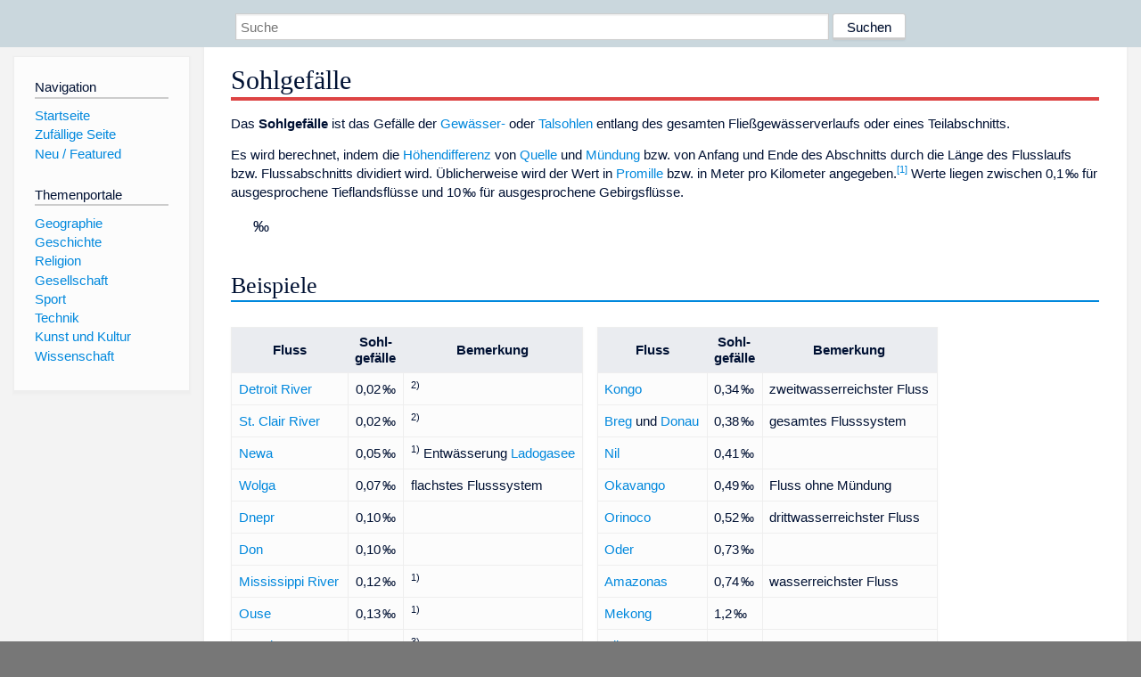

--- FILE ---
content_type: text/html; charset=utf-8
request_url: https://www.dewiki.de/Lexikon/Sohlgef%C3%A4lle
body_size: 7111
content:


<!DOCTYPE html>
<html lang="de-DE">
<head>
<!-- <script async src="https://pagead2.googlesyndication.com/pagead/js/adsbygoogle.js?client=ca-pub-6036180823540385" crossorigin="anonymous"></script> -->    <meta charset="utf-8" />
    <meta name="viewport" content="width=device-width, initial-scale=1.0" />
    <meta property="og:type" content="website" />
    <meta property="og:site_name" content="DeWiki" />
    
    
        <link rel="stylesheet" href="/css/site.min.css" />
    
        <link rel="canonical" href="https://dewiki.de/Lexikon/Sohlgef%c3%a4lle" />
    <title>DeWiki &gt; Sohlgef&#xE4;lle</title>
<style>
    .sidebar-right-ad, #mw-related-navigation { display: none; }
    @media screen and (min-width: 1350px) {
        .sidebar-right-ad, #mw-related-navigation {
            display: inline;
        }
    }
    .imagesTable {
        display: table;
        width: 100%;
        border-spacing: 3px
    }

    .imagesTableRow {
        display: table-row
    }

    .imagesTableCell {
        display: table-cell;
        padding: 5px;
        vertical-align: middle
    }

    .imagesTableBody {
        display: table-row-group
    }
.google-revocation-link-placeholder {min-height:600px;}
figure[typeof~="mw:File/Thumb"] > figcaption, figure[typeof~="mw:File/Frame"] > figcaption {display:table-caption;caption-side:bottom;line-height:1.4em;word-break:break-word;text-align:left;padding:0 6px 6px 6px;}
figure[typeof~="mw:File/Thumb"], figure[typeof~="mw:File/Frame"] {display: table;text-align:center;border-collapse:collapse;line-height:0;margin:0.5em 0 1.3em 1.4em;clear:right;float:right;}
figure[typeof~="mw:File/Thumb"], figure[typeof~="mw:File/Frame"] {border: 1px solid #c8ccd1;border-bottom-width: 1px;border-bottom-style: solid;border-bottom-color: rgb(200, 204, 209);border-bottom:0; background-color:#f8f9fa;}

/* desktop-billboard-atf */
@media (min-width: 992px) {
.r89-desktop-billboard-atf {
min-height: 250px;
margin-top: 20px;
margin-bottom: 20px
}
}
/* desktop-billboard-btf */
@media (min-width: 992px) {
.r89-desktop-billboard-btf {
min-height: 250px;
margin-top: 20px;
margin-bottom: 20px
}
}
/* desktop-incontent */
@media (min-width: 992px) {
.r89-desktop-InContent {
min-height: 90px;
margin-top: 20px;
margin-bottom: 20px
}
}
/* mobile-billboard-top */
@media (max-width: 991px) {
.r89-mobile-billboard-top {
min-height: 280px;
margin-top: 20px;
margin-bottom: 20px
}
}
#r89-mobile-billboard-top-home-0-wrapper {
  min-height: 280px !important;
}
/* mobile-rectangle-infinite */
@media (max-width: 991px) {
.r89-mobile-rectangle-infinite {
min-height: 250px;
margin-top: 20px;
margin-bottom: 20px
}
}
/* mobile-rectangle-low */
@media (max-width: 991px) {
.r89-mobile-rectangle-low {
min-height: 250px;
margin-top: 20px;
margin-bottom: 20px
}
}
/* mobile-rectangle-mid */
@media (max-width: 991px) {
.r89-mobile-rectangle-mid {
min-height: 250px;
margin-top: 20px;
margin-bottom: 20px
}
}
/* mobile-rectangle-mid-300x600 */
@media (max-width: 991px) {
.r89-Mobile-Rectangle-Mid-300x600 {
min-height: 600px;
margin-top: 20px;
margin-bottom: 20px
}
}
.urhhinw {font-size: 0.6rem;font-style: italic;display: block;text-align: right;background-color: #ffffff80;line-height: 0.9;}</style>
</head>
<body class="sitedir-ltr">
    
    <div id="mw-wrapper">
        <div id="mw-header-container" style="background: #cad7dd; min-height: 3.5em">
            <div id="mw-header">
                <div id="p-search" style="margin-left:auto;margin-right:auto;text-align:center;max-width:1024px;">
                    <form method="get" action="/Suche">
                        <input style="width:65%" name="q" type="text" placeholder="Suche" />
                        <input style="max-width:25%" type="submit" value="Suchen" />
                    </form>
                </div>
            </div>
        </div>
        <div id="mw-content-container">
            <div id="mw-content-block" class="ts-inner">
                <div id="mw-site-navigation">
                    <div id="site-navigation" class="sidebar-chunk">
                        <h2><span>Navigation</span><div class="pokey"></div></h2>
                        <div class="sidebar-inner">
                            <div role="navigation" id="p-navigation">
 <h3>Navigation</h3>
 <div>
  <ul>
   <li><a href="/" title="Startseite" accesskey="z" ><span>Startseite</span></a></li>
   <li><a href="/Special/Random" title="Zufällige Seite" accesskey="z" rel="nofollow"><span>Zufällige Seite</span></a></li>
  <li><a href="/Artikel/Featured">Neu / Featured</a></li>
  </ul>
 </div>
</div>
<div role="navigation" id="p-themenportale">
 <h3>Themenportale</h3>
 <div>
  <ul>
   <li><a href="/Lexikon/Portal:Geographie" title="Geographie-Portal"><span>Geographie</span></a></li>
   <li><a href="/Lexikon/Portal:Geschichte" title="Geschichte-Portal"><span>Geschichte</span></a></li>
   <li><a href="/Lexikon/Portal:Religion" title="Religion-Portal"><span>Religion</span></a></li>
   <li><a href="/Lexikon/Portal:Gesellschaft" title="Gesellschaft-Portal"><span>Gesellschaft</span></a></li>
   <li><a href="/Lexikon/Portal:Sport" title="Sport-Portal"><span>Sport</span></a></li>
   <li><a href="/Lexikon/Portal:Technik" title= "Technik-Portal"><span>Technik</span></a></li>
   <li><a href="/Lexikon/Portal:Kunst_und_Kultur" title="Kunst-und-Kultur-Portal"><span>Kunst und Kultur</span></a></li>
   <li><a href="/Lexikon/Portal:Wissenschaft" title="Wissenschafts-Portal"><span>Wissenschaft</span></a></ li >
  </ul>
 </div>
</div>
                        </div>
                    </div>
                </div>
                <div id="mw-related-navigation" style="padding-left: 0em;position: sticky;top: 4em;">
<!--<div class="sidebar-right-ad">
 <ins class="adsbygoogle" id="sidebaradwithcookieconsent"
  style="display:block"
  data-ad-client="ca-pub-6036180823540385"
  data-ad-slot="5493494242"
  data-ad-format="auto"
  data-full-width-responsive="true"></ins>
 <script>
 (adsbygoogle = window.adsbygoogle || []).push({ });
 </script>  
</div>-->                </div>
                <div id="mw-content">
                    <div id="content" class="mw-body" role="main">
                        

<div>
    <!-- google_ad_section_start -->
    <h1 id="firstHeading" class="firstHeading"><span class="mw-page-title-main">Sohlgefälle</span></h1>

<!--<script src="https://tags.refinery89.com/dewikide.js" async></script>
<ins class="adsbygoogle" id="firstadwithcookieconsent"
 style="display:block;height:280px;"
 data-ad-client="ca-pub-6036180823540385"
 data-ad-slot="9334668697"
 data-ad-format="auto"
 data-full-width-responsive="true"></ins> -->
<!-- <script>
 (adsbygoogle = window.adsbygoogle || []).push({ });
</script>
<div class="r89-desktop-billboard-atf"></div>-->

    <div class="mw-content-ltr mw-parser-output" lang=de dir=ltr><p>Das <b>Sohlgefälle</b> ist das Gefälle der <a href=/Lexikon/Gew%c3%a4ssersohle class=mw-redirect title=Gewässersohle>Gewässer-</a> oder <a href=/Lexikon/Talsohle class=mw-redirect title=Talsohle>Talsohlen</a> entlang des gesamten Fließgewässerverlaufs oder eines Teilabschnitts.<p>Es wird berechnet, indem die <a href=/Lexikon/H%c3%b6henunterschied class=mw-redirect title=Höhenunterschied>Höhendifferenz</a> von <a href=/Lexikon/Quelle title=Quelle>Quelle</a> und <a href=/Lexikon/M%c3%bcndung_(Gew%c3%a4sser) title="Mündung (Gewässer)">Mündung</a> bzw. von Anfang und Ende des Abschnitts durch die Länge des Flusslaufs bzw. Flussabschnitts dividiert wird. Üblicherweise wird der Wert in <a href=/Lexikon/Promille title=Promille>Promille</a> bzw. in Meter pro Kilometer angegeben.<sup id=cite_ref-1 class=reference><a href=#cite_note-1><span class=cite-bracket>&#91;</span>1<span class=cite-bracket>&#93;</span></a></sup> Werte liegen zwischen 0,1&#8239;‰ für ausgesprochene Tieflandsflüsse und 10&#8239;‰ für ausgesprochene Gebirgsflüsse.<dl><dd><span class="mwe-math-element mwe-math-element-inline"><span class="mwe-math-mathml-inline mwe-math-mathml-a11y" style=display:none><math xmlns=http://www.w3.org/1998/Math/MathML alttext="{\displaystyle {\mathsf {{\text{Sohlgefälle}}={\frac {{\text{Quellhöhe}}-{\text{Mündungshöhe}}}{\text{Flusslauflänge}}}\cdot 1000\,}}}"><semantics><mrow class=MJX-TeXAtom-ORD><mstyle displaystyle=true scriptlevel=0><mrow class=MJX-TeXAtom-ORD><mrow class=MJX-TeXAtom-ORD><mrow class=MJX-TeXAtom-ORD><mtext mathvariant=sans-serif>Sohlgef&#xE4;lle</mtext></mrow><mo mathvariant=sans-serif>=</mo><mrow class=MJX-TeXAtom-ORD><mfrac><mrow><mrow class=MJX-TeXAtom-ORD><mtext mathvariant=sans-serif>Quellh&#xF6;he</mtext></mrow><mo mathvariant=sans-serif>&#x2212;</mo><mrow class=MJX-TeXAtom-ORD><mtext mathvariant=sans-serif>M&#xFC;ndungsh&#xF6;he</mtext></mrow></mrow><mtext mathvariant=sans-serif>Flusslaufl&#xE4;nge</mtext></mfrac></mrow><mo>&#x22C5;</mo><mn mathvariant=sans-serif>1000</mn><mspace width=thinmathspace></mspace></mrow></mrow></mstyle></mrow><annotation encoding=application/x-tex>{\displaystyle {\mathsf {{\text{Sohlgefälle}}={\frac {{\text{Quellhöhe}}-{\text{Mündungshöhe}}}{\text{Flusslauflänge}}}\cdot 1000\,}}}</annotation></semantics></math></span></span><big>‰</big></dl><div class="mw-heading mw-heading2"><h2 id=Beispiele>Beispiele</h2></div><table class=wikitable style=float:left;margin-right:1em><tbody><tr style=line-height:120%><th>Fluss<th>Sohl-<br>gefälle<th>Bemerkung<tr><td><a href=/Lexikon/Detroit_River title="Detroit River">Detroit River</a><td>0,02&#8239;‰<td><sup>2)</sup><tr><td><a href=/Lexikon/St._Clair_River title="St. Clair River">St. Clair River</a><td>0,02&#8239;‰<td><sup>2)</sup><tr><td><a href=/Lexikon/Newa title=Newa>Newa</a><td>0,05&#8239;‰<td><sup>1)</sup> Entwässerung <a href=/Lexikon/Ladogasee title=Ladogasee>Ladogasee</a><tr><td><a href=/Lexikon/Wolga title=Wolga>Wolga</a><td>0,07&#8239;‰<td>flachstes Flusssystem<tr><td><a href=/Lexikon/Dnepr title=Dnepr>Dnepr</a><td>0,10&#8239;‰<td><tr><td><a href=/Lexikon/Don_(Asowsches_Meer) title="Don (Asowsches Meer)">Don</a><td>0,10&#8239;‰<td><tr><td><a href=/Lexikon/Mississippi_River title="Mississippi River">Mississippi River</a><td>0,12&#8239;‰<td><sup>1)</sup><tr><td><a href=/Lexikon/River_Ouse_(The_Humber) title="River Ouse (The Humber)">Ouse</a><td>0,13&#8239;‰<td><sup>1)</sup><tr><td><a href=/Lexikon/Havel title=Havel>Havel</a><td>0,13&#8239;‰<td><sup>3)</sup><tr><td><a href=/Lexikon/Ganges title=Ganges>Ganges</a><td>0,18&#8239;‰<td><sup>1)</sup><tr><td><a href=/Lexikon/Donau title=Donau>Donau</a> ohne Breg<td>0,24&#8239;‰<td><sup>1)</sup><tr><td><a href=/Lexikon/Peene title=Peene>Peene</a><td>0,25&#8239;‰<td></table><table class=wikitable style=float:left;margin-right:1em><tbody><tr style=line-height:120%><th>Fluss<th>Sohl-<br>gefälle<th>Bemerkung<tr><td><a href=/Lexikon/Kongo_(Fluss) title="Kongo (Fluss)">Kongo</a><td>0,34&#8239;‰<td>zweitwasserreichster Fluss<tr><td><a href=/Lexikon/Breg title=Breg>Breg</a> und <a href=/Lexikon/Donau title=Donau>Donau</a><td>0,38&#8239;‰<td>gesamtes Flusssystem<tr><td><a href=/Lexikon/Nil title=Nil>Nil</a><td>0,41&#8239;‰<td><tr><td><a href=/Lexikon/Okavango title=Okavango>Okavango</a><td>0,49&#8239;‰<td>Fluss ohne Mündung<tr><td><a href=/Lexikon/Orinoco title=Orinoco>Orinoco</a><td>0,52&#8239;‰<td>drittwasserreichster Fluss<tr><td><a href=/Lexikon/Oder title=Oder>Oder</a><td>0,73&#8239;‰<td><tr><td><a href=/Lexikon/Amazonas title=Amazonas>Amazonas</a><td>0,74&#8239;‰<td>wasserreichster Fluss<tr><td><a href=/Lexikon/Mekong title=Mekong>Mekong</a><td>1,2&#8239;‰<td><tr><td><a href=/Lexikon/Elbe title=Elbe>Elbe</a><td>1,3&#8239;‰<td><tr><td><a href=/Lexikon/Niagara_River title="Niagara River">Niagara River</a><td>1,7&#8239;‰<td><sup>2)</sup><tr><td><a href=/Lexikon/Rhein title=Rhein>Rhein</a><td>1,9&#8239;‰<td><tr><td><a href=/Lexikon/Brahmaputra title=Brahmaputra>Brahmaputra</a><td>1,9&#8239;‰<td><sup>3)</sup></table><table class=wikitable style=float:left;margin-right:1em><tbody><tr style=line-height:120%><th>Fluss<th>Sohl-<br>gefälle<th>Bemerkung<tr><td><a href=/Lexikon/Inn title=Inn>Inn</a><td>4,4&#8239;‰<td><sup>3)</sup><tr><td><a href=/Lexikon/Lech title=Lech>Lech</a><td>5,7&#8239;‰<td><sup>3)</sup><tr><td><a href=/Lexikon/Breg title=Breg>Breg</a><td>8,8&#8239;‰<td><sup>3)</sup><tr><td><a href=/Lexikon/L%c3%bctschine title=Lütschine>Lütschine</a><td>8,9&#8239;‰<td><sup>3)</sup><tr><td><a href=/Lexikon/Sanna_(Inn) title="Sanna (Inn)">Sanna</a><td>13&#8239;‰<td><sup>2)</sup> gebildet aus <span>Risanna</span> und <a href=/Lexikon/Trisanna title=Trisanna>Tri-<br>sanna</a>, zum Inn; Gebirgsfluss, Tirol<tr><td><a href=/Lexikon/Saalach title=Saalach>Saalach</a><td>15&#8239;‰<td><sup>3)</sup> Tirol<tr><td><a href=/Lexikon/Bhagirathi title=Bhagirathi>Bhagirathi</a><td>17&#8239;‰<td><sup>3)</sup><tr><td><a href=/Lexikon/Rodl title=Rodl>Rodl</a><td>17&#8239;‰<td><sup>3)</sup> im Mühlviertel zur Donau<tr><td><a href=/Lexikon/Alaknanda title=Alaknanda>Alaknanda</a><td>17&#8239;‰<td><sup>3)</sup><tr><td><a href=/Lexikon/Trisanna title=Trisanna>Trisanna</a><td>22&#8239;‰<td><sup>3)</sup> Hochgebirge, Tirol<tr><td><a href=/Lexikon/R%c3%ado_Chicama title="Río Chicama">Río Chicama</a><td>25&#8239;‰<td>Küstengebirgsfluss<tr><td><a href=/Lexikon/Rosanna title=Rosanna>Rosanna</a><td>41&#8239;‰<td><sup>3)</sup> Hochgebirge, Tirol</table><table class=wikitable style=float:left;margin-right:1em><tbody><tr style=line-height:120%><th>Fluss<th>Sohl-<br>gefälle<th>Bemerkung<tr><td><a href=/Lexikon/Salto_%c3%81ngel title="Salto Ángel">Río Kerepa-<br>cupai Merú</a><td><span style=visibility:hidden>≈</span>115&#8239;‰<td><sup>3)</sup> <sup>4)</sup> Tafelberge<br>Venezuelas<tr><td><a href=/Lexikon/S%c3%b8rv%c3%a1gsvatn#Geografie title=Sørvágsvatn>Bøsdalaá</a><td>≈600&#8239;‰<td><sup>1)</sup> <sup>5)</sup> Färöer</table><div style=clear:both></div><p><sup>1)</sup> Unterlauf eines Flusssystems durch dedizierte Namen einzelner Flussbereiche<br> <sup>2)</sup> Mittellauf eines Flusssystems durch dedizierte Namen einzelner Flussbereiche<br> <sup>3)</sup> Dedizierter Name eines Oberlauf eines Flusses durch Zusammenfluss mit einem Hauptfluss<br> <sup>4)</sup> Ein 9,2&#160;km lange Zufluss (gemessen mit Google Maps) des Río Churun.<br>&#8195;Quellhöhe ca. 1570&#160;m, Mündungshöhe ca. 510&#160;m,<br>&#8195;Von den 1060&#160;m Höhendifferenz entfallen 980&#160;m auf den Salto Ángel.<br>&#8195;Das gesamte Flusssystem umfasst den Río Kerepacupai Merú, den <span>Río Churun</span> (31,5&#160;km), den<br>&#8195;<span>Río Carrao</span> (63&#160;km), den <a href=/Lexikon/R%c3%ado_Caron%c3%ad title="Río Caroní">Río Caroní</a> (aufgestaut, ca. 275&#160;km) und schließlich den <a href=/Lexikon/Orinoco title=Orinoco>Orinoco</a> (ca.&#160;250 km).<br>&#8195;Das gesamte System hat damit ein Sohlgefälle von 2,5&#8239;‰.<br> <sup>5)</sup> Entwässerung des Sørvágsvatn über den etwa 50&#160;m langen Bach/Wasserfall Bøsdalaá/Bøsdalafossur.<br>&#8195;Das gesamte System hat ein Sohlgefälle von etwa 40&#8239;‰<br>&#8195;(430&#160;m auf 11&#160;km, davon entfallen 6&#160;km auf den See).<div style=clear:both></div><p>Auch bei <a href=/Lexikon/Aqu%c3%a4dukt title=Aquädukt>Aquädukten</a>, beim Bau von Abwasser- oder Bewässerungskanälen und bei Triebwasserführungen ist ein bestimmtes Sohlgefälle notwendig, um einen ausreichenden <a href=/Lexikon/Volumenstrom title=Volumenstrom>Volumenstrom</a> zu gewährleisten.<sup id=cite_ref-2 class=reference><a href=#cite_note-2><span class=cite-bracket>&#91;</span>2<span class=cite-bracket>&#93;</span></a></sup><sup id=cite_ref-3 class=reference><a href=#cite_note-3><span class=cite-bracket>&#91;</span>3<span class=cite-bracket>&#93;</span></a></sup><div class="mw-heading mw-heading2"><h2 id=Einzelnachweise>Einzelnachweise</h2></div><ol class=references><li id=cite_note-1><span class=mw-cite-backlink><a href=#cite_ref-1>↑</a></span> <span class=reference-text><cite style=font-style:italic>Sohlgefälle</cite>. (<a rel=nofollow class="external text" href=https://www.spektrum.de/lexikon/geographie/sohlgefaelle/7318>spektrum.de</a> &#91;abgerufen am 12.&#160;Mai 2018&#93;).<span class=Z3988 title="ctx_ver=Z39.88-2004&amp;rft_val_fmt=info%3Aofi%2Ffmt%3Akev%3Amtx%3Abook&amp;rfr_id=info:sid/de.wikipedia.org:Sohlgef%C3%A4lle&amp;rft.btitle=Sohlgef%C3%A4lle&amp;rft.genre=book" style=display:none>&#160;</span></span><li id=cite_note-2><span class=mw-cite-backlink><a href=#cite_ref-2>↑</a></span> <span class=reference-text><span class=cite><a rel=nofollow class="external text" href=https://www.bwb.de/regelblaetter/rgbl20_07-2012.pdf><i>Hydraulische Berechnung von Abwasserkanälen für Kreisprofile und Eiprofile.</i></a>&#32;Berliner Wasserbetriebe&#44;<span class=Abrufdatum>&#32;abgerufen am 18.&#160;Mai 2023</span>.</span><span style=display:none class=Z3988 title="ctx_ver=Z39.88-2004&amp;rft_val_fmt=info%3Aofi%2Ffmt%3Akev%3Amtx%3Adc&amp;rfr_id=info%3Asid%2Fde.wikipedia.org%3ASohlgef%C3%A4lle&amp;rft.title=Hydraulische+Berechnung+von+Abwasserkan%C3%A4len+f%C3%BCr+Kreisprofile+und+Eiprofile&amp;rft.description=Hydraulische+Berechnung+von+Abwasserkan%C3%A4len+f%C3%BCr+Kreisprofile+und+Eiprofile&amp;rft.identifier=https%3A%2F%2Fwww.bwb.de%2Fregelblaetter%2Frgbl20_07-2012.pdf&amp;rft.publisher=Berliner+Wasserbetriebe&amp;rft.date=">&#160;</span></span><li id=cite_note-3><span class=mw-cite-backlink><a href=#cite_ref-3>↑</a></span> <span class=reference-text><span class=cite><a rel=nofollow class="external text" href=https://www.hydro.uni-wuppertal.de/fileadmin/bauing/hydro/downloads/Gerinne_Merkblatt.pdf><i>Wasserbau.</i></a><span class=Abrufdatum>&#32;Abgerufen am 12.&#160;Mai 2018</span>.</span><span style=display:none class=Z3988 title="ctx_ver=Z39.88-2004&amp;rft_val_fmt=info%3Aofi%2Ffmt%3Akev%3Amtx%3Adc&amp;rfr_id=info%3Asid%2Fde.wikipedia.org%3ASohlgef%C3%A4lle&amp;rft.title=Wasserbau&amp;rft.description=Wasserbau&amp;rft.identifier=https%3A%2F%2Fwww.hydro.uni-wuppertal.de%2Ffileadmin%2Fbauing%2Fhydro%2Fdownloads%2FGerinne_Merkblatt.pdf&amp;rft.date=">&#160;</span></span></ol></div>



    <!-- google_ad_section_end -->

<!-- <ins class="adsbygoogle"
 style="display:block;margin-top:15px;"
 data-ad-client="ca-pub-6036180823540385"
 data-ad-slot="8154637989"
 data-ad-format="auto"
 data-full-width-responsive="true"></ins>
<script>
 (adsbygoogle = window.adsbygoogle || []).push({ });
</script> --></div>
                    </div>
                </div>
            </div>
        </div>
        <div id="mw-footer-container">
            <div id="mw-footer" class="ts-inner">
                <div id="footer-bottom" role="contentinfo">
                    <div style="text-align: center">
                            <p>
                                Lizenz für Texte auf dieser Seite: <a href="https://creativecommons.org/licenses/by-sa/3.0/legalcode" style="text-decoration:underline;color:#CCCCFF;">CC-BY-SA 3.0 Unported</a>.
                            </p>                            
                            <p>
                                <small>Der original-Artikel ist <a href='https://de.wikipedia.org/wiki/Sohlgef%c3%a4lle' style='text-decoration: underline; color: #CCCCFF;'>hier</a> abrufbar. <a href='https://de.wikipedia.org/w/index.php?action=history&title=Sohlgef%c3%a4lle' style='text-decoration: underline; color: #CCCCFF;'>Hier</a> finden Sie Informationen zu den Autoren des Artikels. An Bildern wurden keine Veränderungen vorgenommen - diese werden aber in der Regel wie bei der ursprünglichen Quelle des Artikels verkleinert, d.h. als Vorschaubilder angezeigt. Klicken Sie auf ein Bild für weitere Informationen zum Urheber und zur Lizenz. Die vorgenommenen Änderungen am Artikel können Sie <a href='/Diff/Of/5e8ab30ddb18ed24d9987d9f' style='text-decoration: underline; color: #CCCCFF;' rel="nofollow">hier</a> einsehen.</small>
                            </p>
                        <p><b><a href='/Projekt/Impressum'>Impressum</a> &nbsp;-&nbsp; <a href='/Projekt/Datenschutz'>Datenschutzerklärung</a></b></p>
                        
                    </div>
                    <div class="visualClear"></div>
                </div>
            </div>
        </div>
    </div>
    <script>
  var _paq = window._paq = window._paq || [];
  _paq.push(["setDomains", ["*.dewiki.de"]]);
  _paq.push(["disableCookies"]);
  _paq.push(['trackPageView']);
  _paq.push(['enableLinkTracking']);
  (function() {
    var u="//datenschutzfreundliche-statistiken.de/m/";
    _paq.push(['setTrackerUrl', u+'m.php']);
    _paq.push(['setSiteId', '4']);
    var d=document, g=d.createElement('script'), s=d.getElementsByTagName('script')[0];
    g.async=true; g.src=u+'m.js'; s.parentNode.insertBefore(g,s);
  })();
</script>
<noscript><img referrerpolicy="no-referrer-when-downgrade" src="//datenschutzfreundliche-statistiken.de/m/m.php?idsite=4&amp;rec=1" style="border:0;" alt="" /></noscript>
</body>
</html>
